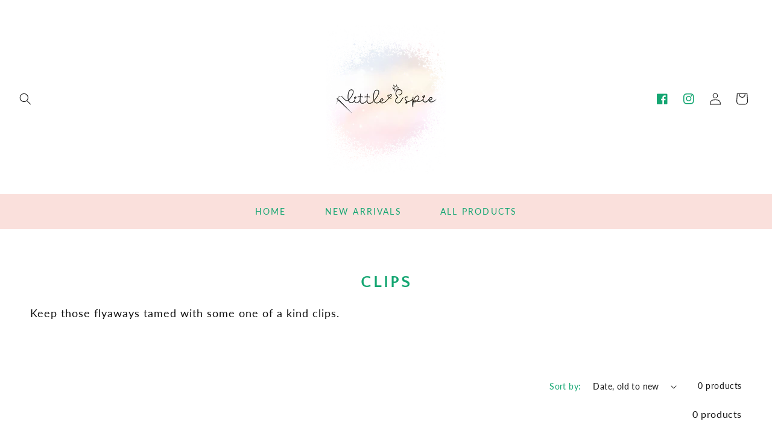

--- FILE ---
content_type: text/css
request_url: https://www.littleespie.com/cdn/shop/t/6/assets/component-collection-hero.css?v=96531166676877724101636390049
body_size: -318
content:
/** Shopify CDN: Minification failed

Line 92:0 Unexpected "}"

**/
@media screen and (min-width: 750px) {
  .collection-hero {
    font-size: 2.8rem;
    letter-spacing: 0;
    }}





.collection-hero--with-image {
  background-color: rgba(var(--color-foreground), 0.04);
}

.collection-hero__inner {
  display: flex;
  flex-direction: column; 
  margin-bottom: 2rem; 
}

.collection-hero--with-image .collection-hero__inner {
  margin-bottom: 0;
  padding-bottom: 2rem;
}

@media screen and (min-width: 750px) {
  .collection-hero.collection-hero--with-image {
    padding: 4rem 0 4rem;
  }

  .collection-hero--with-image .collection-hero__inner {
    padding-bottom: 0;
  }
}

.collection-hero__text-wrapper {
  flex-basis: 100%;
}






@media screen and (max-width: 750px) {
.collection-hero__text-wrapper {
text-align: center;
}

.collection-hero__title {
    font-size: 2.8rem;

}

.collection-hero__title+.collection-hero__description {
display: none;

}}



@media screen and (max-width: 990px) {
.collection-hero__text-wrapper {
text-align: center;
}

.collection-hero__title {
    font-size: 2.8rem;

}

.collection-hero__title+.collection-hero__description {
display: none;

}}






  .collection-hero__inner {
    align-items: center;
    flex-direction: row;
    padding-bottom: 0;
  }
}

.collection-hero__title {
  margin: 5rem 0 0;
  display: none;
}

.collection-hero__title + .collection-hero__description {
  margin-top: 1.5rem;
  font-size: 1.6rem;
  line-height: 1.5;
}

@media screen and (min-width: 750px) {
  .collection-hero__title + .collection-hero__description {
    font-size: 1.8rem;
    margin-top: 2rem;
  }

  .collection-hero__description {
    max-width: 100%;
  }

  .collection-hero--with-image .collection-hero__description {
    max-width: 100%;
  }
}

.collection-hero--with-image .collection-hero__title {
  margin: 0;
}

.collection-hero--with-image .collection-hero__text-wrapper {
  padding: 5rem 0 4rem;
}

@media screen and (max-width: 749px) {
  .collection-hero__image-container {
    height: 20rem;
  }
}

@media screen and (min-width: 750px) {
  .collection-hero--with-image .collection-hero__text-wrapper {
    padding: 4rem 2rem 4rem 0;
    flex-basis: 50%;
  }

  .collection-hero__image-container {
    align-self: stretch;
    flex: 1 0 50%;
    margin-left: 3rem;
    min-height: 20rem;
  }
}


--- FILE ---
content_type: text/css
request_url: https://www.littleespie.com/cdn/shop/t/6/assets/component-newsletter.css?v=163662584999705222181636390054
body_size: -526
content:
.newsletter-form{display:flex;flex-direction:column;justify-content:center;align-items:center;width:100%;position:relative}@media screen and (min-width: 750px){.newsletter-form{flex-direction:row;align-items:flex-start;margin:0 auto;max-width:150rem}}.newsletter-form__field-wrapper{width:100%}.newsletter-form__field-wrapper .field__input{padding-right:5rem;background-color:#fff;border:2px solid rgb(var(--color-base-accent-2))}.newsletter-form__message{justify-content:center;margin-bottom:0}.newsletter-form__message--success{margin-top:2rem}@media screen and (min-width: 750px){.newsletter-form__message{justify-content:flex-start}.newsletter-form__message--success{position:absolute;left:0;bottom:-65%}}.newsletter-form__button{width:10rem;margin:0;background-color:rgb(var(--color-base-accent-2))}.newsletter-form__button .icon{width:1.5rem;color:#fff}.newsletter-form__button:hover{background-color:var(--gradient-base-accent-1)}
/*# sourceMappingURL=/cdn/shop/t/6/assets/component-newsletter.css.map?v=163662584999705222181636390054 */


--- FILE ---
content_type: text/css
request_url: https://www.littleespie.com/cdn/shop/t/6/assets/component-list-social.css?v=115298695901710861531636390053
body_size: -315
content:
.list-social{display:flex;flex-wrap:wrap;justify-content:flex-end}@media only screen and (max-width: 749px){.list-social{justify-content:center}}.list-social__item .icon{height:1.8rem;width:1.8rem}.list-social__link{align-items:center;display:flex;padding:1.3rem}.list-social__link:hover .icon{transform:scale(1.07)}@media only screen and (max-width: 1100px){.list-social__link{padding:1.3rem 1rem}}
/*# sourceMappingURL=/cdn/shop/t/6/assets/component-list-social.css.map?v=115298695901710861531636390053 */
